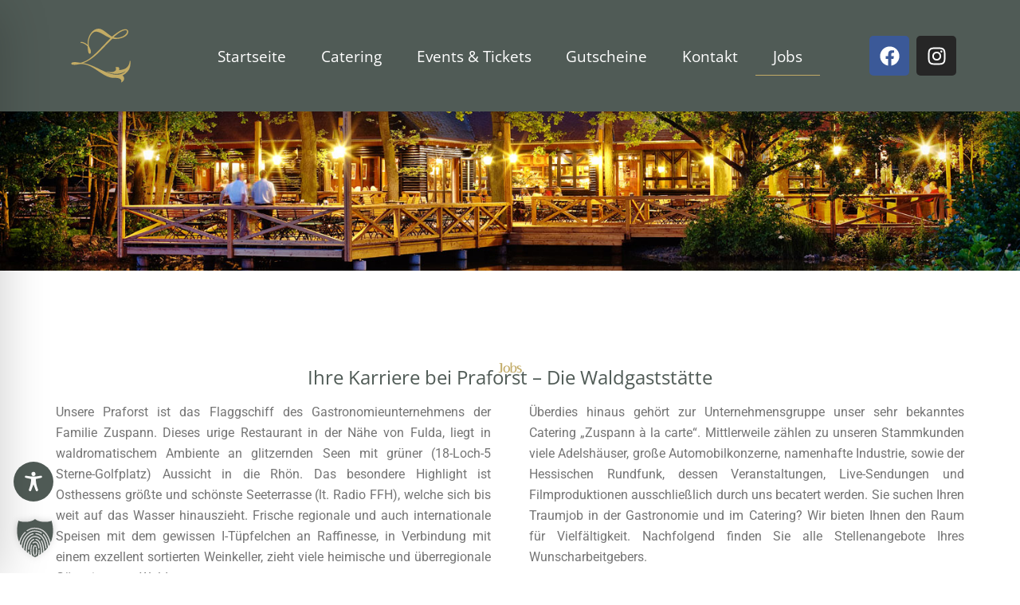

--- FILE ---
content_type: text/html; charset=utf-8
request_url: https://www.google.com/recaptcha/api2/anchor?ar=1&k=6Le3TU0pAAAAAEc4oRMi4x6GmCNUX1Ng4hGzhrbW&co=aHR0cHM6Ly93d3cuenVzcGFubi5kZTo0NDM.&hl=en&type=v3&v=PoyoqOPhxBO7pBk68S4YbpHZ&size=invisible&badge=inline&sa=Form&anchor-ms=20000&execute-ms=30000&cb=308zln1uw1vr
body_size: 48663
content:
<!DOCTYPE HTML><html dir="ltr" lang="en"><head><meta http-equiv="Content-Type" content="text/html; charset=UTF-8">
<meta http-equiv="X-UA-Compatible" content="IE=edge">
<title>reCAPTCHA</title>
<style type="text/css">
/* cyrillic-ext */
@font-face {
  font-family: 'Roboto';
  font-style: normal;
  font-weight: 400;
  font-stretch: 100%;
  src: url(//fonts.gstatic.com/s/roboto/v48/KFO7CnqEu92Fr1ME7kSn66aGLdTylUAMa3GUBHMdazTgWw.woff2) format('woff2');
  unicode-range: U+0460-052F, U+1C80-1C8A, U+20B4, U+2DE0-2DFF, U+A640-A69F, U+FE2E-FE2F;
}
/* cyrillic */
@font-face {
  font-family: 'Roboto';
  font-style: normal;
  font-weight: 400;
  font-stretch: 100%;
  src: url(//fonts.gstatic.com/s/roboto/v48/KFO7CnqEu92Fr1ME7kSn66aGLdTylUAMa3iUBHMdazTgWw.woff2) format('woff2');
  unicode-range: U+0301, U+0400-045F, U+0490-0491, U+04B0-04B1, U+2116;
}
/* greek-ext */
@font-face {
  font-family: 'Roboto';
  font-style: normal;
  font-weight: 400;
  font-stretch: 100%;
  src: url(//fonts.gstatic.com/s/roboto/v48/KFO7CnqEu92Fr1ME7kSn66aGLdTylUAMa3CUBHMdazTgWw.woff2) format('woff2');
  unicode-range: U+1F00-1FFF;
}
/* greek */
@font-face {
  font-family: 'Roboto';
  font-style: normal;
  font-weight: 400;
  font-stretch: 100%;
  src: url(//fonts.gstatic.com/s/roboto/v48/KFO7CnqEu92Fr1ME7kSn66aGLdTylUAMa3-UBHMdazTgWw.woff2) format('woff2');
  unicode-range: U+0370-0377, U+037A-037F, U+0384-038A, U+038C, U+038E-03A1, U+03A3-03FF;
}
/* math */
@font-face {
  font-family: 'Roboto';
  font-style: normal;
  font-weight: 400;
  font-stretch: 100%;
  src: url(//fonts.gstatic.com/s/roboto/v48/KFO7CnqEu92Fr1ME7kSn66aGLdTylUAMawCUBHMdazTgWw.woff2) format('woff2');
  unicode-range: U+0302-0303, U+0305, U+0307-0308, U+0310, U+0312, U+0315, U+031A, U+0326-0327, U+032C, U+032F-0330, U+0332-0333, U+0338, U+033A, U+0346, U+034D, U+0391-03A1, U+03A3-03A9, U+03B1-03C9, U+03D1, U+03D5-03D6, U+03F0-03F1, U+03F4-03F5, U+2016-2017, U+2034-2038, U+203C, U+2040, U+2043, U+2047, U+2050, U+2057, U+205F, U+2070-2071, U+2074-208E, U+2090-209C, U+20D0-20DC, U+20E1, U+20E5-20EF, U+2100-2112, U+2114-2115, U+2117-2121, U+2123-214F, U+2190, U+2192, U+2194-21AE, U+21B0-21E5, U+21F1-21F2, U+21F4-2211, U+2213-2214, U+2216-22FF, U+2308-230B, U+2310, U+2319, U+231C-2321, U+2336-237A, U+237C, U+2395, U+239B-23B7, U+23D0, U+23DC-23E1, U+2474-2475, U+25AF, U+25B3, U+25B7, U+25BD, U+25C1, U+25CA, U+25CC, U+25FB, U+266D-266F, U+27C0-27FF, U+2900-2AFF, U+2B0E-2B11, U+2B30-2B4C, U+2BFE, U+3030, U+FF5B, U+FF5D, U+1D400-1D7FF, U+1EE00-1EEFF;
}
/* symbols */
@font-face {
  font-family: 'Roboto';
  font-style: normal;
  font-weight: 400;
  font-stretch: 100%;
  src: url(//fonts.gstatic.com/s/roboto/v48/KFO7CnqEu92Fr1ME7kSn66aGLdTylUAMaxKUBHMdazTgWw.woff2) format('woff2');
  unicode-range: U+0001-000C, U+000E-001F, U+007F-009F, U+20DD-20E0, U+20E2-20E4, U+2150-218F, U+2190, U+2192, U+2194-2199, U+21AF, U+21E6-21F0, U+21F3, U+2218-2219, U+2299, U+22C4-22C6, U+2300-243F, U+2440-244A, U+2460-24FF, U+25A0-27BF, U+2800-28FF, U+2921-2922, U+2981, U+29BF, U+29EB, U+2B00-2BFF, U+4DC0-4DFF, U+FFF9-FFFB, U+10140-1018E, U+10190-1019C, U+101A0, U+101D0-101FD, U+102E0-102FB, U+10E60-10E7E, U+1D2C0-1D2D3, U+1D2E0-1D37F, U+1F000-1F0FF, U+1F100-1F1AD, U+1F1E6-1F1FF, U+1F30D-1F30F, U+1F315, U+1F31C, U+1F31E, U+1F320-1F32C, U+1F336, U+1F378, U+1F37D, U+1F382, U+1F393-1F39F, U+1F3A7-1F3A8, U+1F3AC-1F3AF, U+1F3C2, U+1F3C4-1F3C6, U+1F3CA-1F3CE, U+1F3D4-1F3E0, U+1F3ED, U+1F3F1-1F3F3, U+1F3F5-1F3F7, U+1F408, U+1F415, U+1F41F, U+1F426, U+1F43F, U+1F441-1F442, U+1F444, U+1F446-1F449, U+1F44C-1F44E, U+1F453, U+1F46A, U+1F47D, U+1F4A3, U+1F4B0, U+1F4B3, U+1F4B9, U+1F4BB, U+1F4BF, U+1F4C8-1F4CB, U+1F4D6, U+1F4DA, U+1F4DF, U+1F4E3-1F4E6, U+1F4EA-1F4ED, U+1F4F7, U+1F4F9-1F4FB, U+1F4FD-1F4FE, U+1F503, U+1F507-1F50B, U+1F50D, U+1F512-1F513, U+1F53E-1F54A, U+1F54F-1F5FA, U+1F610, U+1F650-1F67F, U+1F687, U+1F68D, U+1F691, U+1F694, U+1F698, U+1F6AD, U+1F6B2, U+1F6B9-1F6BA, U+1F6BC, U+1F6C6-1F6CF, U+1F6D3-1F6D7, U+1F6E0-1F6EA, U+1F6F0-1F6F3, U+1F6F7-1F6FC, U+1F700-1F7FF, U+1F800-1F80B, U+1F810-1F847, U+1F850-1F859, U+1F860-1F887, U+1F890-1F8AD, U+1F8B0-1F8BB, U+1F8C0-1F8C1, U+1F900-1F90B, U+1F93B, U+1F946, U+1F984, U+1F996, U+1F9E9, U+1FA00-1FA6F, U+1FA70-1FA7C, U+1FA80-1FA89, U+1FA8F-1FAC6, U+1FACE-1FADC, U+1FADF-1FAE9, U+1FAF0-1FAF8, U+1FB00-1FBFF;
}
/* vietnamese */
@font-face {
  font-family: 'Roboto';
  font-style: normal;
  font-weight: 400;
  font-stretch: 100%;
  src: url(//fonts.gstatic.com/s/roboto/v48/KFO7CnqEu92Fr1ME7kSn66aGLdTylUAMa3OUBHMdazTgWw.woff2) format('woff2');
  unicode-range: U+0102-0103, U+0110-0111, U+0128-0129, U+0168-0169, U+01A0-01A1, U+01AF-01B0, U+0300-0301, U+0303-0304, U+0308-0309, U+0323, U+0329, U+1EA0-1EF9, U+20AB;
}
/* latin-ext */
@font-face {
  font-family: 'Roboto';
  font-style: normal;
  font-weight: 400;
  font-stretch: 100%;
  src: url(//fonts.gstatic.com/s/roboto/v48/KFO7CnqEu92Fr1ME7kSn66aGLdTylUAMa3KUBHMdazTgWw.woff2) format('woff2');
  unicode-range: U+0100-02BA, U+02BD-02C5, U+02C7-02CC, U+02CE-02D7, U+02DD-02FF, U+0304, U+0308, U+0329, U+1D00-1DBF, U+1E00-1E9F, U+1EF2-1EFF, U+2020, U+20A0-20AB, U+20AD-20C0, U+2113, U+2C60-2C7F, U+A720-A7FF;
}
/* latin */
@font-face {
  font-family: 'Roboto';
  font-style: normal;
  font-weight: 400;
  font-stretch: 100%;
  src: url(//fonts.gstatic.com/s/roboto/v48/KFO7CnqEu92Fr1ME7kSn66aGLdTylUAMa3yUBHMdazQ.woff2) format('woff2');
  unicode-range: U+0000-00FF, U+0131, U+0152-0153, U+02BB-02BC, U+02C6, U+02DA, U+02DC, U+0304, U+0308, U+0329, U+2000-206F, U+20AC, U+2122, U+2191, U+2193, U+2212, U+2215, U+FEFF, U+FFFD;
}
/* cyrillic-ext */
@font-face {
  font-family: 'Roboto';
  font-style: normal;
  font-weight: 500;
  font-stretch: 100%;
  src: url(//fonts.gstatic.com/s/roboto/v48/KFO7CnqEu92Fr1ME7kSn66aGLdTylUAMa3GUBHMdazTgWw.woff2) format('woff2');
  unicode-range: U+0460-052F, U+1C80-1C8A, U+20B4, U+2DE0-2DFF, U+A640-A69F, U+FE2E-FE2F;
}
/* cyrillic */
@font-face {
  font-family: 'Roboto';
  font-style: normal;
  font-weight: 500;
  font-stretch: 100%;
  src: url(//fonts.gstatic.com/s/roboto/v48/KFO7CnqEu92Fr1ME7kSn66aGLdTylUAMa3iUBHMdazTgWw.woff2) format('woff2');
  unicode-range: U+0301, U+0400-045F, U+0490-0491, U+04B0-04B1, U+2116;
}
/* greek-ext */
@font-face {
  font-family: 'Roboto';
  font-style: normal;
  font-weight: 500;
  font-stretch: 100%;
  src: url(//fonts.gstatic.com/s/roboto/v48/KFO7CnqEu92Fr1ME7kSn66aGLdTylUAMa3CUBHMdazTgWw.woff2) format('woff2');
  unicode-range: U+1F00-1FFF;
}
/* greek */
@font-face {
  font-family: 'Roboto';
  font-style: normal;
  font-weight: 500;
  font-stretch: 100%;
  src: url(//fonts.gstatic.com/s/roboto/v48/KFO7CnqEu92Fr1ME7kSn66aGLdTylUAMa3-UBHMdazTgWw.woff2) format('woff2');
  unicode-range: U+0370-0377, U+037A-037F, U+0384-038A, U+038C, U+038E-03A1, U+03A3-03FF;
}
/* math */
@font-face {
  font-family: 'Roboto';
  font-style: normal;
  font-weight: 500;
  font-stretch: 100%;
  src: url(//fonts.gstatic.com/s/roboto/v48/KFO7CnqEu92Fr1ME7kSn66aGLdTylUAMawCUBHMdazTgWw.woff2) format('woff2');
  unicode-range: U+0302-0303, U+0305, U+0307-0308, U+0310, U+0312, U+0315, U+031A, U+0326-0327, U+032C, U+032F-0330, U+0332-0333, U+0338, U+033A, U+0346, U+034D, U+0391-03A1, U+03A3-03A9, U+03B1-03C9, U+03D1, U+03D5-03D6, U+03F0-03F1, U+03F4-03F5, U+2016-2017, U+2034-2038, U+203C, U+2040, U+2043, U+2047, U+2050, U+2057, U+205F, U+2070-2071, U+2074-208E, U+2090-209C, U+20D0-20DC, U+20E1, U+20E5-20EF, U+2100-2112, U+2114-2115, U+2117-2121, U+2123-214F, U+2190, U+2192, U+2194-21AE, U+21B0-21E5, U+21F1-21F2, U+21F4-2211, U+2213-2214, U+2216-22FF, U+2308-230B, U+2310, U+2319, U+231C-2321, U+2336-237A, U+237C, U+2395, U+239B-23B7, U+23D0, U+23DC-23E1, U+2474-2475, U+25AF, U+25B3, U+25B7, U+25BD, U+25C1, U+25CA, U+25CC, U+25FB, U+266D-266F, U+27C0-27FF, U+2900-2AFF, U+2B0E-2B11, U+2B30-2B4C, U+2BFE, U+3030, U+FF5B, U+FF5D, U+1D400-1D7FF, U+1EE00-1EEFF;
}
/* symbols */
@font-face {
  font-family: 'Roboto';
  font-style: normal;
  font-weight: 500;
  font-stretch: 100%;
  src: url(//fonts.gstatic.com/s/roboto/v48/KFO7CnqEu92Fr1ME7kSn66aGLdTylUAMaxKUBHMdazTgWw.woff2) format('woff2');
  unicode-range: U+0001-000C, U+000E-001F, U+007F-009F, U+20DD-20E0, U+20E2-20E4, U+2150-218F, U+2190, U+2192, U+2194-2199, U+21AF, U+21E6-21F0, U+21F3, U+2218-2219, U+2299, U+22C4-22C6, U+2300-243F, U+2440-244A, U+2460-24FF, U+25A0-27BF, U+2800-28FF, U+2921-2922, U+2981, U+29BF, U+29EB, U+2B00-2BFF, U+4DC0-4DFF, U+FFF9-FFFB, U+10140-1018E, U+10190-1019C, U+101A0, U+101D0-101FD, U+102E0-102FB, U+10E60-10E7E, U+1D2C0-1D2D3, U+1D2E0-1D37F, U+1F000-1F0FF, U+1F100-1F1AD, U+1F1E6-1F1FF, U+1F30D-1F30F, U+1F315, U+1F31C, U+1F31E, U+1F320-1F32C, U+1F336, U+1F378, U+1F37D, U+1F382, U+1F393-1F39F, U+1F3A7-1F3A8, U+1F3AC-1F3AF, U+1F3C2, U+1F3C4-1F3C6, U+1F3CA-1F3CE, U+1F3D4-1F3E0, U+1F3ED, U+1F3F1-1F3F3, U+1F3F5-1F3F7, U+1F408, U+1F415, U+1F41F, U+1F426, U+1F43F, U+1F441-1F442, U+1F444, U+1F446-1F449, U+1F44C-1F44E, U+1F453, U+1F46A, U+1F47D, U+1F4A3, U+1F4B0, U+1F4B3, U+1F4B9, U+1F4BB, U+1F4BF, U+1F4C8-1F4CB, U+1F4D6, U+1F4DA, U+1F4DF, U+1F4E3-1F4E6, U+1F4EA-1F4ED, U+1F4F7, U+1F4F9-1F4FB, U+1F4FD-1F4FE, U+1F503, U+1F507-1F50B, U+1F50D, U+1F512-1F513, U+1F53E-1F54A, U+1F54F-1F5FA, U+1F610, U+1F650-1F67F, U+1F687, U+1F68D, U+1F691, U+1F694, U+1F698, U+1F6AD, U+1F6B2, U+1F6B9-1F6BA, U+1F6BC, U+1F6C6-1F6CF, U+1F6D3-1F6D7, U+1F6E0-1F6EA, U+1F6F0-1F6F3, U+1F6F7-1F6FC, U+1F700-1F7FF, U+1F800-1F80B, U+1F810-1F847, U+1F850-1F859, U+1F860-1F887, U+1F890-1F8AD, U+1F8B0-1F8BB, U+1F8C0-1F8C1, U+1F900-1F90B, U+1F93B, U+1F946, U+1F984, U+1F996, U+1F9E9, U+1FA00-1FA6F, U+1FA70-1FA7C, U+1FA80-1FA89, U+1FA8F-1FAC6, U+1FACE-1FADC, U+1FADF-1FAE9, U+1FAF0-1FAF8, U+1FB00-1FBFF;
}
/* vietnamese */
@font-face {
  font-family: 'Roboto';
  font-style: normal;
  font-weight: 500;
  font-stretch: 100%;
  src: url(//fonts.gstatic.com/s/roboto/v48/KFO7CnqEu92Fr1ME7kSn66aGLdTylUAMa3OUBHMdazTgWw.woff2) format('woff2');
  unicode-range: U+0102-0103, U+0110-0111, U+0128-0129, U+0168-0169, U+01A0-01A1, U+01AF-01B0, U+0300-0301, U+0303-0304, U+0308-0309, U+0323, U+0329, U+1EA0-1EF9, U+20AB;
}
/* latin-ext */
@font-face {
  font-family: 'Roboto';
  font-style: normal;
  font-weight: 500;
  font-stretch: 100%;
  src: url(//fonts.gstatic.com/s/roboto/v48/KFO7CnqEu92Fr1ME7kSn66aGLdTylUAMa3KUBHMdazTgWw.woff2) format('woff2');
  unicode-range: U+0100-02BA, U+02BD-02C5, U+02C7-02CC, U+02CE-02D7, U+02DD-02FF, U+0304, U+0308, U+0329, U+1D00-1DBF, U+1E00-1E9F, U+1EF2-1EFF, U+2020, U+20A0-20AB, U+20AD-20C0, U+2113, U+2C60-2C7F, U+A720-A7FF;
}
/* latin */
@font-face {
  font-family: 'Roboto';
  font-style: normal;
  font-weight: 500;
  font-stretch: 100%;
  src: url(//fonts.gstatic.com/s/roboto/v48/KFO7CnqEu92Fr1ME7kSn66aGLdTylUAMa3yUBHMdazQ.woff2) format('woff2');
  unicode-range: U+0000-00FF, U+0131, U+0152-0153, U+02BB-02BC, U+02C6, U+02DA, U+02DC, U+0304, U+0308, U+0329, U+2000-206F, U+20AC, U+2122, U+2191, U+2193, U+2212, U+2215, U+FEFF, U+FFFD;
}
/* cyrillic-ext */
@font-face {
  font-family: 'Roboto';
  font-style: normal;
  font-weight: 900;
  font-stretch: 100%;
  src: url(//fonts.gstatic.com/s/roboto/v48/KFO7CnqEu92Fr1ME7kSn66aGLdTylUAMa3GUBHMdazTgWw.woff2) format('woff2');
  unicode-range: U+0460-052F, U+1C80-1C8A, U+20B4, U+2DE0-2DFF, U+A640-A69F, U+FE2E-FE2F;
}
/* cyrillic */
@font-face {
  font-family: 'Roboto';
  font-style: normal;
  font-weight: 900;
  font-stretch: 100%;
  src: url(//fonts.gstatic.com/s/roboto/v48/KFO7CnqEu92Fr1ME7kSn66aGLdTylUAMa3iUBHMdazTgWw.woff2) format('woff2');
  unicode-range: U+0301, U+0400-045F, U+0490-0491, U+04B0-04B1, U+2116;
}
/* greek-ext */
@font-face {
  font-family: 'Roboto';
  font-style: normal;
  font-weight: 900;
  font-stretch: 100%;
  src: url(//fonts.gstatic.com/s/roboto/v48/KFO7CnqEu92Fr1ME7kSn66aGLdTylUAMa3CUBHMdazTgWw.woff2) format('woff2');
  unicode-range: U+1F00-1FFF;
}
/* greek */
@font-face {
  font-family: 'Roboto';
  font-style: normal;
  font-weight: 900;
  font-stretch: 100%;
  src: url(//fonts.gstatic.com/s/roboto/v48/KFO7CnqEu92Fr1ME7kSn66aGLdTylUAMa3-UBHMdazTgWw.woff2) format('woff2');
  unicode-range: U+0370-0377, U+037A-037F, U+0384-038A, U+038C, U+038E-03A1, U+03A3-03FF;
}
/* math */
@font-face {
  font-family: 'Roboto';
  font-style: normal;
  font-weight: 900;
  font-stretch: 100%;
  src: url(//fonts.gstatic.com/s/roboto/v48/KFO7CnqEu92Fr1ME7kSn66aGLdTylUAMawCUBHMdazTgWw.woff2) format('woff2');
  unicode-range: U+0302-0303, U+0305, U+0307-0308, U+0310, U+0312, U+0315, U+031A, U+0326-0327, U+032C, U+032F-0330, U+0332-0333, U+0338, U+033A, U+0346, U+034D, U+0391-03A1, U+03A3-03A9, U+03B1-03C9, U+03D1, U+03D5-03D6, U+03F0-03F1, U+03F4-03F5, U+2016-2017, U+2034-2038, U+203C, U+2040, U+2043, U+2047, U+2050, U+2057, U+205F, U+2070-2071, U+2074-208E, U+2090-209C, U+20D0-20DC, U+20E1, U+20E5-20EF, U+2100-2112, U+2114-2115, U+2117-2121, U+2123-214F, U+2190, U+2192, U+2194-21AE, U+21B0-21E5, U+21F1-21F2, U+21F4-2211, U+2213-2214, U+2216-22FF, U+2308-230B, U+2310, U+2319, U+231C-2321, U+2336-237A, U+237C, U+2395, U+239B-23B7, U+23D0, U+23DC-23E1, U+2474-2475, U+25AF, U+25B3, U+25B7, U+25BD, U+25C1, U+25CA, U+25CC, U+25FB, U+266D-266F, U+27C0-27FF, U+2900-2AFF, U+2B0E-2B11, U+2B30-2B4C, U+2BFE, U+3030, U+FF5B, U+FF5D, U+1D400-1D7FF, U+1EE00-1EEFF;
}
/* symbols */
@font-face {
  font-family: 'Roboto';
  font-style: normal;
  font-weight: 900;
  font-stretch: 100%;
  src: url(//fonts.gstatic.com/s/roboto/v48/KFO7CnqEu92Fr1ME7kSn66aGLdTylUAMaxKUBHMdazTgWw.woff2) format('woff2');
  unicode-range: U+0001-000C, U+000E-001F, U+007F-009F, U+20DD-20E0, U+20E2-20E4, U+2150-218F, U+2190, U+2192, U+2194-2199, U+21AF, U+21E6-21F0, U+21F3, U+2218-2219, U+2299, U+22C4-22C6, U+2300-243F, U+2440-244A, U+2460-24FF, U+25A0-27BF, U+2800-28FF, U+2921-2922, U+2981, U+29BF, U+29EB, U+2B00-2BFF, U+4DC0-4DFF, U+FFF9-FFFB, U+10140-1018E, U+10190-1019C, U+101A0, U+101D0-101FD, U+102E0-102FB, U+10E60-10E7E, U+1D2C0-1D2D3, U+1D2E0-1D37F, U+1F000-1F0FF, U+1F100-1F1AD, U+1F1E6-1F1FF, U+1F30D-1F30F, U+1F315, U+1F31C, U+1F31E, U+1F320-1F32C, U+1F336, U+1F378, U+1F37D, U+1F382, U+1F393-1F39F, U+1F3A7-1F3A8, U+1F3AC-1F3AF, U+1F3C2, U+1F3C4-1F3C6, U+1F3CA-1F3CE, U+1F3D4-1F3E0, U+1F3ED, U+1F3F1-1F3F3, U+1F3F5-1F3F7, U+1F408, U+1F415, U+1F41F, U+1F426, U+1F43F, U+1F441-1F442, U+1F444, U+1F446-1F449, U+1F44C-1F44E, U+1F453, U+1F46A, U+1F47D, U+1F4A3, U+1F4B0, U+1F4B3, U+1F4B9, U+1F4BB, U+1F4BF, U+1F4C8-1F4CB, U+1F4D6, U+1F4DA, U+1F4DF, U+1F4E3-1F4E6, U+1F4EA-1F4ED, U+1F4F7, U+1F4F9-1F4FB, U+1F4FD-1F4FE, U+1F503, U+1F507-1F50B, U+1F50D, U+1F512-1F513, U+1F53E-1F54A, U+1F54F-1F5FA, U+1F610, U+1F650-1F67F, U+1F687, U+1F68D, U+1F691, U+1F694, U+1F698, U+1F6AD, U+1F6B2, U+1F6B9-1F6BA, U+1F6BC, U+1F6C6-1F6CF, U+1F6D3-1F6D7, U+1F6E0-1F6EA, U+1F6F0-1F6F3, U+1F6F7-1F6FC, U+1F700-1F7FF, U+1F800-1F80B, U+1F810-1F847, U+1F850-1F859, U+1F860-1F887, U+1F890-1F8AD, U+1F8B0-1F8BB, U+1F8C0-1F8C1, U+1F900-1F90B, U+1F93B, U+1F946, U+1F984, U+1F996, U+1F9E9, U+1FA00-1FA6F, U+1FA70-1FA7C, U+1FA80-1FA89, U+1FA8F-1FAC6, U+1FACE-1FADC, U+1FADF-1FAE9, U+1FAF0-1FAF8, U+1FB00-1FBFF;
}
/* vietnamese */
@font-face {
  font-family: 'Roboto';
  font-style: normal;
  font-weight: 900;
  font-stretch: 100%;
  src: url(//fonts.gstatic.com/s/roboto/v48/KFO7CnqEu92Fr1ME7kSn66aGLdTylUAMa3OUBHMdazTgWw.woff2) format('woff2');
  unicode-range: U+0102-0103, U+0110-0111, U+0128-0129, U+0168-0169, U+01A0-01A1, U+01AF-01B0, U+0300-0301, U+0303-0304, U+0308-0309, U+0323, U+0329, U+1EA0-1EF9, U+20AB;
}
/* latin-ext */
@font-face {
  font-family: 'Roboto';
  font-style: normal;
  font-weight: 900;
  font-stretch: 100%;
  src: url(//fonts.gstatic.com/s/roboto/v48/KFO7CnqEu92Fr1ME7kSn66aGLdTylUAMa3KUBHMdazTgWw.woff2) format('woff2');
  unicode-range: U+0100-02BA, U+02BD-02C5, U+02C7-02CC, U+02CE-02D7, U+02DD-02FF, U+0304, U+0308, U+0329, U+1D00-1DBF, U+1E00-1E9F, U+1EF2-1EFF, U+2020, U+20A0-20AB, U+20AD-20C0, U+2113, U+2C60-2C7F, U+A720-A7FF;
}
/* latin */
@font-face {
  font-family: 'Roboto';
  font-style: normal;
  font-weight: 900;
  font-stretch: 100%;
  src: url(//fonts.gstatic.com/s/roboto/v48/KFO7CnqEu92Fr1ME7kSn66aGLdTylUAMa3yUBHMdazQ.woff2) format('woff2');
  unicode-range: U+0000-00FF, U+0131, U+0152-0153, U+02BB-02BC, U+02C6, U+02DA, U+02DC, U+0304, U+0308, U+0329, U+2000-206F, U+20AC, U+2122, U+2191, U+2193, U+2212, U+2215, U+FEFF, U+FFFD;
}

</style>
<link rel="stylesheet" type="text/css" href="https://www.gstatic.com/recaptcha/releases/PoyoqOPhxBO7pBk68S4YbpHZ/styles__ltr.css">
<script nonce="IdKLae7B7e2a8Xo6AA2zdQ" type="text/javascript">window['__recaptcha_api'] = 'https://www.google.com/recaptcha/api2/';</script>
<script type="text/javascript" src="https://www.gstatic.com/recaptcha/releases/PoyoqOPhxBO7pBk68S4YbpHZ/recaptcha__en.js" nonce="IdKLae7B7e2a8Xo6AA2zdQ">
      
    </script></head>
<body><div id="rc-anchor-alert" class="rc-anchor-alert"></div>
<input type="hidden" id="recaptcha-token" value="[base64]">
<script type="text/javascript" nonce="IdKLae7B7e2a8Xo6AA2zdQ">
      recaptcha.anchor.Main.init("[\x22ainput\x22,[\x22bgdata\x22,\x22\x22,\[base64]/[base64]/[base64]/[base64]/cjw8ejpyPj4+eil9Y2F0Y2gobCl7dGhyb3cgbDt9fSxIPWZ1bmN0aW9uKHcsdCx6KXtpZih3PT0xOTR8fHc9PTIwOCl0LnZbd10/dC52W3ddLmNvbmNhdCh6KTp0LnZbd109b2Yoeix0KTtlbHNle2lmKHQuYkImJnchPTMxNylyZXR1cm47dz09NjZ8fHc9PTEyMnx8dz09NDcwfHx3PT00NHx8dz09NDE2fHx3PT0zOTd8fHc9PTQyMXx8dz09Njh8fHc9PTcwfHx3PT0xODQ/[base64]/[base64]/[base64]/bmV3IGRbVl0oSlswXSk6cD09Mj9uZXcgZFtWXShKWzBdLEpbMV0pOnA9PTM/bmV3IGRbVl0oSlswXSxKWzFdLEpbMl0pOnA9PTQ/[base64]/[base64]/[base64]/[base64]\x22,\[base64]\\u003d\\u003d\x22,\x22Z27CqVx0OsKJwrvCtD8ow7XCjDHCi8OnaMKtLHAuY8KWwroZw4YFZMO9TcO2Mw/Dm8KHREgTwoDCl19CLMOWw4fChcONw4DDpMKQw6pbw5Q4wqBfw4NAw5LCuml+wrJ7PyzCr8OQScOcwolLw57DjCZ2w4hRw7nDvFXDsyTCi8K6wpVELsOoKMKPEC/CkMKKW8KBw4V1w4jCjxFywrg6EnnDnh9Qw5wEHDJdSXnCs8Kvwq7Dh8OnYCJ8wozCtkMCcMOtECxKw59+wq7Cq17CtUnDhVzCssO7wq8Uw7lqwq/CkMOrY8OsZDTCm8KmwrYPw7pYw6dbw4JPw5Qkwrtuw4QtEVxHw6kqP3UaYhvCsWoGw7HDicK3w4fCnMKARMOVCMOuw6N3wrx9e1LCsyYbDGQfwobDnwsDw6zDq8Kjw7w+UzFFwp7Cu8K9Un/[base64]/[base64]/[base64]/ZTTCmsK+GMOvw5oCUERrHybCtMKKw6TClcKNwrfDtDVMHmZNayDCpcK5c8O3bMKkw7bDvcOJwqhSRcOkR8Kzw6bDp8OzwqnCsSoJD8KYEiwbO8Kuw6YuU8KrYMK3w7fCi8KSYhFSHknDjsOhR8KoUkECV3fDlMOcPE1xGkE4wo1cw71eDcKUwqlfw43DkwxOUU/Cp8KOw4onwp4qADhEw5HDiMKuUsKLYg3CjsOtw4jCq8KHw43DvcKYw7jCjiHDmcKwwrUAwp/CosOsLyTDtBNlQsKUwqLDrcO5wq8qw7tITcOVw7RtK8O2WMOewo7Dkw0jwrXDqcO4cMK6wqtlN20LwrNXwqzCt8OdwpnCkD7Cj8OQdjLDucOqwqHDnGQww4oXwrs1esK9w6UgwoLDujw5SQxAwo/CgkDCpGcZwrcwworDhMKxMsKNwoMjw6NyWMOPw7tpwpUnw4bDu1DCn8Kuw4NhDgJrw4E0GR/Clj3Dkn9JdTBFw5gQQFB2w5AxMMOnLcKWwovDhDTDq8KawrTCgMK2wqBwLQ/[base64]/DsVzDsUJHN8O6w7vCgsOnPW3Ds8K3bhHDg8OnYyjCgsOHb2rCs04cCcKZRcOtwo7CisKvwrrCunvDiMKvwrt9Y8O9wrFMwrHCvGvCkQTDp8KpNyPCkibCpsORAELDisO+w5/[base64]/DvyzCnsOswqMHAS3DjGLDnsKTSsO8w5MIw5EEw5vCmsOlwo8wAzvDlUxhKwlfwrrDl8OpVcOPwqrCqX1cwrctQGXDuMOlA8K5D8KFOcK9w4HDgTJ3w6TChcKcwohhwrTCpn/DkMK6TcOCw4Z2w6vDiRDCvhldSx7DgcKSw6JDE1nClj/[base64]/wpXCsMOuUEtCw7DCmsKzPU/DmMKJw6nCi2nDisKIwrw4HMK8w7BtQQjDn8KRwqHDtDHDiy3DiMOQD3rCgsO9WnvDoMKew7ICwp/CnAVcwqbCqXLDlR3DusOow5jDp28gw6XDgsOawovDjWvCoMKNw5/DgsKTVcONJys3QsOZYGofLXoPw4Vjw57DnA3ChXDDtsOxEBjDiRrClMKAKsKOwpDCpMOZwrIIwq3DiFzCt24feXxbw53DpAPDl8Ojw4vDrcKTZsO3wqQjZTYRwr4GG1UEDBN/JMOYBz3Du8K/aC8ewqwsw5DDpcK9ccK4YBbCtihTw4cWK2zCknIZRMO2wqzDgE/[base64]/[base64]/[base64]/DnsOWVTUqw59bwqjCqynDnBfClxLCtsOVwozCmMK/PsOCw7VbCcO1w68swrlwRsOgEDXCtwMQwobDqsKOw7DCrHzCrX3DjUt5HMK1f8KsVlDDhMOlwpd7wrw9Vy/CmCfCvcKxwpXCg8KFwqbDgMKxwpvCqU/DojouKgXCvgEtw6fDrsOoKEUWFEhbwpjCscOhw7cvWsOqYcOXFUg2wqTDgcOwwoDCtcKPQBrChsKFwoZbw5rCqz8eLcKcw6pGBALDr8OKNsOnMHXCp2c/[base64]/[base64]/CnsOFaGbCuMKMesKiRMOuwpxAw54LwrxnwpnDjTLDnsOpWMKyw7/DnDLDn0AUVhPCn3M7W17DpjDCv0jDkg/CgcKGw5NVwoXCrcOwwqZxw5V6X2QNwqUqC8KqT8OoN8KgwqIDw7IYw7TCvDnDkcKCeMKOw7DCg8Odw4F4amnCtxnCj8OIwqfCuwUxazt5wqdoCcKqw7tnD8OTwqdTwo56UcOBERhDwo/Dv8KBL8Okw55wZBzDmDHCiRjCs3socyrChlrDr8OhaX8mw4F5wpTCgGVwYyINYsKQB2PCtMOrfMO4wqNCa8OIw54Bw4zDnMORw6Epw541w7UFO8KwwrY1MGrDrT90wqQXw53CqMOaMzYPcsOITD7Dl13Djg8/PWg7wpZjw5/CjzDDrDTDn0FzwpHCrmzDnXBYw4sKwpnCpwjDksKmw7cYCUodOsKcw4zCh8Otw6vDi8OAwpXCk0keX8OGw4p/w6nDr8KYJVd8w77DuXBnOMKUw4bCmcKbFMORwrBuMMOXEMO0N2F9w6I+LsOKw4nDiRfCrMOkeBosfx8iw7/ChTJuwo7DtgB6dsKWwoEjQMOnw67DqHHCiMO6w6/DsQh8MybDs8KkMl/DjUheJyDDisOEwqbDqcOQwoDCgBjCt8KBLzfChsK0wpY8w6fDmj5qw5kiW8KhWMKTwo/DoMKEWm1jw5PDs1UXfBJcZsK6w65JcsKfwoPCjVPDpzNIbMOOORfCosKowp/DqcK3wrzDpERCYCMPXDlbAsK4w7p7YWXDnsK8OsKfJRDCixfCsxjClcOlw7zCigLDr8K/wp/CmMOkVMOrAMO2cmHCsnsxR8Kiw43DlMKOwrvDhsKPw6Msw75Bw47DtsOiY8KMwo7DgFXDoMOcJA7Ds8O0w6EtZzrDv8KBLMOEXMKRw6HCmsO5RU/CoUrCvsKaw5c4w4lmw5Z5ZmgmIhIowpvCijzDryB/UhZ4w4QxVVQmW8OFH3txw4YBCgYswq03acK5SsKeOhnDh2PChcOWw4bCqhrCncK2ZUkeHWTCtMK6w7PDqcKuXMOHO8KPw4PCqFjDgcKRDFfCrsKpAMOqwr3DucOSQV/ChSjDvknDocOfXcOsVcOQRsK0woYqD8OiwqbCg8O2BxDCkS4qw7PCkVInw5JZw5HDk8OEw6wxCsORwp/[base64]/[base64]/c8KFwqQww5BUwqQBw4hyw5/DohTCmW3DtEzDkD7CmkhvZMO/VMKvdHzCswHDlBh/A8K+wo3Cj8O8w7cUccK7BsOpwr3CkMKWDE/[base64]/CqsOQw5fCiMOqBGZqwr3ClsOzwr3Dsg9ow5PDgcOBw4/DkjAAw7s+G8KpVTTCqcK6w5sRSsOkJATCuH9jBxxdesKsw7QGMQHDr0nChSpEYVNcZx/DqsOJwoTCm1/CiQssRkVRwqksClAtwrXCl8KPwr8bw75VwqjDvsKcwoE6w4USwozDpjnCm2fCiMKpwrnDhADDjXzDtMO5w4Bwwo1iw4JfHMOSw47DtTcWBsKcw6gyLsO5BsODMcKvYg5ZCcKFMsOzaFV/aHR0w4xyw6fDtXcmNsKABF5WwoBdZQfDvi/CtcOtwqYAw6PCqsOowrDCoCHCvUpmwod2XMKuw7FXw7jCh8OKMcOTwqbDoQZcwqwNKMKswrIoXCBOwrDDnsKeX8OYw6QCHTrCmcO/NcK+w7zCgcONw41TMMKVwoXCsMKqVMKqfA/[base64]/w5NEwp8DKmXDtRzCj8KtPsOOw55NcMKywo7CpsOgwpwTw780djYxwpjDmMOiWw1fEFDCt8K9wrVmw7o6eWo0wqjCh8OBwrnDp0zDlMOLwpYZN8O4ZFVgaQF+w4/CrF3Ch8OuHsOMwrQIw7lUw7RIcX/CuhpsAElNIk7CnDbCocOewosNwr/[base64]/Cs8KCEAvDisOBw5jCpRUGXcOLwrZna0kVcsODwrjDjDXDpTNKwpIRbMOfVRp7w7jDt8OBGWgcfijDtMOQNVLCi33CoMK9QMOid101woFSU8KiwqrCsD9mfMOJOcK1bkXCncO7w5BRw7XDgl/DisKcwqpdWgsFwonDjsKPwr1Jw785IMONTxNHwrjDrcKoCl/DiCTChyp6c8Odwod/EsOkA2d3w4nCnBNoVcOpCcOIwqTDusO5EsKtw7DDoUvCrMOOJW8baRkwCWbDjWHCtMKMOMKlWcO8TjrCrGoSTlcgR8O5wqktw6rDvlU/Ang6HsO7wpgeSVlCEjdqw7wLwoByNCdRIsKCwphjwok2UidpCldWPxrCtcO1Nn8VwrrCrcKNLsOEKlfDm1fCh0RBTwbDpsOaVMKje8O2wpjDuWvDoi16w73DlyXCpMK/wqwfWMObw7Jvwp81w6LDpcOHw6LDpcK5FcOXPQUjEcKsMVoAecKgw7nDlC/CtsOwwrHCjcOkVjvCqiMldMOmFwHCv8OjesOtZmTDvsOKA8OAG8KuwqzDrBktw78owofDssOHwoh/RB/DhsOtw5goDghaw7JHM8OeFyTDsMK6TH1Hw63CulI0FsOLeC3DscOdw4zCiy/[base64]/bMKXwrVdwrdBScOiw58FwrxSwpYbHsKGw63ClsO8X3Mpw7wXwr7DrsOCPcKRw5HCtsKXwpVgwofDhMKkw4bDqcO0UiolwqxXw4Q+HzZsw4pZYMO5JMOQwphewqlGwq/[base64]/Cg8KndsO+FybDnWQEJHp7wr5qw4jDrMK4w4NTeMORwpBbw7fCghJxworDkhLDlcOrHR1pwq9WD2B5wq/CqH3DlcOdL8K7T3AwUMO+w6DClTrCrsOZeMKpwojDp3fDjgt/CcKWHTPCj8Kmwp04wpTDjlfDj2lWw7FTWgrDpMOAG8OXw6jCmSByZwNAacKCfsKMABnCncO7PcK6wpdyd8KIw40MO8Kow5gEZ0jDuMObw6jCrcO8w4o/Uhpowr7DhlEWSH3CvAAIwr5dwoXDiHFXwpYoIQdbw4QYwpPCn8KUwoLDn2pCw407G8Kow5o5PsKGw6HCvcKKScKuw7oJeHwOw5bDlMOCWTLDj8KLw65Mw6XDtnwMwp9hMsKGwobDo8O4IcKAAWzDglRGQEvCg8KmDW/DqkvDusKvwrrDqcO3w7ogSzvCrErCsEUpwoxlTcKkLsK5WFjDj8KUw58dwpI9KVDCi1XDvsKSMw95GTQnNwzCrMKPwpIEw4/Ck8Kdwo4AGicJbhpLe8KkMMKfw7NnScOXw78Ow7MWw6/Dn13DqxLCusKqQCcMw4jCriV0w6XDhMKRw7wKw7RTOMKtwqIlJsKdw74Gw7rDjcOCAsK+wpXDh8OEasKFEcKBd8OwagzCtC3ChTJTw5HCqRNLDnrCk8O+JsOqwo9PwrEcMsODwpzDssKkRV7CoTVRwqnDshHDunwpwox4w7/Cl0x/c1kgw73DlBh/wr7DusO5w5oMw6NGw5bCjcOoMzFkPFPDpkxSX8OAJcO9dQnCmcO/[base64]/bMOHXHw6wpJCPhorTsOCYhIkfMOUPMOMw5fDisKvdn7CiMOhYT1FdnQIwq/[base64]/DrBs+wpc8wrhWGiRqUQ7DiWnCmcOKA8KdRB3CvMKwwo9HXDxKw5PCtMKOYw7DpzVbw5TDuMK2wpTCoMKxasOJV0t/YSJcwpdGwp5Fw5czwqLCt33Dm3XDvRd9w63Dpn0Dw7hdQ1wEw7/CvnTDlMKbDD1tAxXCk2XDs8O3L1jCosOXw6JkFQEfw6sXesK4MsKQw5Blw4YiF8Oxd8K/w4pGwrvCnhTCjMO/wq93VsO1w7cNeG/Coy9YBsO2fsOiJMOmQ8KZVWPDjCbDsVbClT/DpCHCg8Ogw6pIw6NPwoDCh8Oaw6/Cmkg5w5EyW8OKwpnDkMK7w5TCoDwQNcKlVMK6wrwHBV7CnMOjwrYqSMKLfMOuaW7DtMO6w4ReOnZXeQ/Cjg/DtsKKA0HCp2Z7wpHCkyjCjUzDusK/FRTDlm/Co8OeahUdwqZ4w5E2TsOwSAl5w5rCv3bCvsKFbVLCnXTCszdDwpfDuUvCh8OOw5/[base64]/Dt8OHdsK2w6cvw5zDuW/DuzHDu3HChHJFcMO2FQ7DrQ4yw4/Drnphwrtuw6ttN0HDksOeNMKxa8KRSMO7asKyVsO/[base64]/Dg8KVwrfDi8KJwoR1JRDCisKqEnY3wrPDj8K9BjQ1DsOIwovCo0rDjcOLaVwHwq7Ct8K8OMOkVVXCgsOGwr7DlMKUw4PDnk1Mw5FDWBtzw4QRXFAXQ37DhcOtOmPCqBfCvEjDjMOnAUjClcO+A2vDh3nCkWIFf8OzwoDDqF7DlV1iL1zCsE/Dq8KuwpYVI04jQsOBB8KJwqXDvMOvCQnDoArDm8KxLMOewp/Cj8KSbmnDv0bDrTkowprCl8O6OMOKXTM7IGjChsO9CcO6dMOEL1XCjcOODcOpRDfDhwTDqcOkBsKbwqt0wq7ClsOTw6/DpC8UO3zDjmg2wpPCkcKud8KbwrPDiQ/CncKiwr/Di8K6NxrCp8OwDn9nw5kbDljCh8Opw7zCtsOmK1ciw7shwofCnn1qw49tVkzCkX9sw4XDkAzCgT3DrcO1cGDCosKCwr7DusKhwrEYeyBUw58NM8KtdMOKVh3Dp8KDwqXDtcOvFMOpw6N5BMOFwprDucKnw7dgDcKQdMKxaDbCqsOhwoQmwrJ9wovDt1/CkcOyw5vCoBPDncO3woLDu8ODO8O8T2dHw7/CmiMsW8KmwqrDpMKHw4HCl8KBacKPw57DpcKyFMK5wpvDrsK+wqTDpnESWxMIw53CmjvCqXwyw4o7MXJ7wqUcdsOxwpkDwqnDsMK3C8KlK3hhQ1PDtMONCSNlUsK2woQIJMOcw6HDiHcnUcKpOsOfw57Dsh/DvsOJw41hQ8Onw7jDowEswozDq8K1wrUnHzxFdcObQ1TCk1d/[base64]/CukPCqsKOw6FIXnYrGMK7wofDuH7Di8KxHy/[base64]/w6UMw71EGsKPwpMsYsKNw53Cv3dXHjHDqz9JWnd4w5fCon/[base64]/DqcK3w5V2wojDgMO8w4F/wpkcw7kJwpbDhEFiwp8Sw4zDgsK6wrfCg23CjGvCoC7DnTPDlMOowq/DlsObwphufigYRxd3V3TCnVvDjsO1w6/DrsK8asKFw4hBARPCq00taSTDs1FTaMOOM8KvASHCk3jDlxHCoHTDnx3CgsKMAWR9wq7DtcO1PTzCs8KjN8KOwrF3wqDCiMOHwo/CrsKNw6fDhcOJPsKsekPDhsKHcX4rw53DoRDDlcK7TMKJw7dTwrTCm8KVw50Iwq/DlWU1MMKaw68dEgI3VzVMaHA3B8OZwpp1KFvDpxzDqFUhGWTCgsOvw4dPU1NtwpJZckN9N1F9w6dzw4UkwpIIwpXDoR/[base64]/[base64]/DqsKKasKvw583bcKJVAQIwoFDwpYbWMKhHMOveMKdSTNnwq3ChMKwJ2ACP1tEIj1UezfCl2YSC8KAS8OlwonCrsKBchl9fMO8GDg4L8KVw7zDo3lLwoxPVj/ClHJaUlfDhMOSw4jDgsKkWQvCglcCPR7Cp3PDgcKCHG3CjU0nwoHCssKiw4DDig/DrkUAw4fCtMK9wocIw6PCpsOfWcOCSsKnw6fCl8OZOxkdLhPCq8O+JMOfwooiBsKEGBDDiMOBVsO/Jx7DqgrCmMKHw4PDhV7CssO+UsOPwqDCh2EOGQrCnxYEwqnDt8KZOMOIU8KvOsKww7nDt0LCicODworCnMKyMU9vw47CmsOvwqDCrxQjbMK+wrLCnT1Rw7/Dv8Ksw53CusO1wqTDisKeFMOnw4/DkVfDrmLCgRIBw6YOw5XCi3hywrzDtsKPwrDDsBVFQD0lJcKoFsKcacKRQcKueFdLwqw0wo0kwoJidQvDkhwgYsOVI8KZw48Yw7LDscKyQH/[base64]/V8Kxw4lKZnMwQTFxMQHDnsKkwoBCE8Kpw5puYsKgVxfCiCDDhsOzw6XDvlsFw4TDowxZAcOJw5bDlgESFcOeY3TDi8KTw7/Dh8K/KsKTVcO3woTCmzjDmiRENmrDqcKiI8O3wrnCgGLDgcK/w7pkw5LCu1DCiBHCp8K1X8Oiw4kQVMOdw5fDgMO9w4hEwozDu1TDqRgrTWAoM3RAU8KQJyDDkSjDisKTwr/Do8Oewrgmw4TCtlE3wp5zw6XDssKkQU4aJ8KifcO+GMOQwr3DpMObw6TClSLDpQ16A8O9DsK4CMK/[base64]/CpALDrcOZXMKRw4jCuMOtOzJCw5XCpcKWZGfCn2RUw4/CpFAowpVVCXjDhAUgw5k2ET/DljzDik7Cr3FDPVUSN8Orw7V+BcOPOTzDosKPwrHDsMOzZsOURsKFwp/DoRLDhcOOTUkCw63DnwTDgsKbPsO7NsOrw7LDiMKpG8KOw6fCt8OvTcO/w6DCrcK+w47CocOvfyZTw5rDqC/Dl8KZw5xwRcKtw71WUcOWI8OMBDDClsOKBsOUXsO/woscYcKGwpzDg0hzwogxLmojLcOwbR7CmnEyHsO7YsOuw5LDowrCvFDCozkfw4bCh2AzwqnCuB11OUbDm8OQw6QEw7BrPSLCkG1cwpPClXg/NFPDmMOBwqDCgj9JOMOew5oDw7/CtsKbwoHDn8ORMcKywrA1JMOuD8Ocb8ONY38bwrTCvcKFFsK/dTtkE8K0OBbDlMOHw7UOXiXDq3HCjDrClsOJw4zCsy3CpCvCscOmwpklw6hbwr0XworClsKbwq/Cg2FTw5pNQFDCmsKgwpxbBiM5dzhsYF/DksKyfxYYGzRGSMOfEMOyUMOoLALDscOQDxXDmcORGcK2w6jDgTJ1JTwawqcHRsOPwrPChm46D8KlRhfDgsOLwoABw7A5GsOvDg3DsjXCpDogw4EKw4/[base64]/WDDCumJlwoQMwqlaP8OEw75OXsO9RMKtwqptw7w5XTA7wr7Dih09w41NCMKew4I8wqvCgFjDomteYMOVw5JKwrpRdcKRwprDvzLDpwvDi8KNw4HDs0FvQhBgw7jDsF0Xwq/[base64]/cnTDpSt6w5QOWCvDlFfDtMKMZgfDohbDnj/[base64]/DkyMvFMOjwo/DiXoEHh8Zw5vDiMO2SyUzF8OUPcOsw6bCj2zDmMOHBsOWw697w7rCs8KQw4nDnlTCg3DCp8ODw4rCj2PCl0/DscKAw6w9w4ZnwolqezYxw4HDvcKyw4gSwprCi8KQGMOJwqxMRMO4w50UGVTCoWBgw5Flw40Fw75hworCqMOVEEfCt0nDixDCpx/CnsKHwqrCs8O3SsKSWcO2elxNwplzwpzCp0XDg8OhLMOZw75ew6HDrS5LHxTDpDTCkiVAworCnmhnCm/DlMODS0lowp9ca8KaBCrCuztyMcOpw7p5w7PDlsK3QBDDkcKOwrJ5C8ODSg/DiR8dwrxQw5pFElstwpzDpcOQw78VA2NlMD/CtMK7McKXdMOzw7RzNiYCwoRBw7bCihs/w6TDt8KzKcOWAcKOP8K8TBrCtXR0ei3DmMO3woNiPsK8w6jCt8K8NmvCrijDkMOcBcKIwqYwwrLCgMO2woDDmMKcW8Oew7bCsXA7DsOQwo/Cv8OgMVPDmhckHsOnGmJ3wpPDk8ONXHzDq3Upc8OywqN2P2FjfB/Dr8KRw4dgbcOMAnzCtRzDm8KSw6ZDwpUMwoHDoE/Di3g5wqHCvMKOwqVILsKDXcOzLxnCqcKDHV48wpFzD3sWTUjCmsKbwqt9QFZGP8KmwqjCqHnCjcKEw4VdwpNHwrvClMKPBV8+WMO1ekrCoDXDl8KKw6heFHjCssKZQjHDp8Ksw7sCw6powp1BCmjDg8O7N8KWUsKdcW9pwonDr0ondj7Ct2lNBsKNDBJ0wq/CrMKcP23DkcKwGsKEw6HCkMOsL8OhwoNgwozDucKXfMOXw4jCsMKcWcO7A2TCkhnCs044c8Kfw7rDusOmw4t9w5g4AcKPw4tfFh/DtiRKF8O/D8KdVzhWw4pqXMK8VMKyw5HCi8KSwrJfUxDCksObwqPChCnDgDLDisOmCsK0woDDkHvCj0HDtHDChFojwrsxaMOQw6TCsMOWw74+wo/DkMK/[base64]/DlsKMworCp2gWwqjDmDTClRLCvmsPYmswwp/CsknDn8KcTcOYw4kIHsKna8OVwp/CtWNYZU4ZBcKmw7ktwoNGwoN9w4/Dik3DpsOkw64dwo3ChRkwwoo4aMOUZHTCosKDwoLDgSPDh8O8wq3CsVEmwqJBwpxOwooqw45aNsOCHRzDuBjCp8OKEHjCtsKpwoLCv8O2ED9kw7nDgkRPRCfDn2LDoFYuwphpwojDkcOGBzkcwrsIYsKRJxTDqHBgecKgwqfDjinCscOnwro+Qy/CglltX1fCqUEiw6LCo3VSw7LCsMKwX0LDhsOxwqvDnQAkVEEcwppcOVzDgmUOwoTDr8KxwqbDjxrCsMOLajPCpnrCkQ8zEwciw7obQsOhcMKTw4fDgwTDkGPDj3pFUnsFwr97XsKbw6N0wqohGFweacOUJkvCnsOqXFpbwr3DkmfCom/[base64]/MBPComZoKwQGVgfDnGjCtUzDjRwawqUUw7vDosO9G147w4XDlsKIw6I2RV/DrsK5TMOfFcO9BsKywpJ4CEUow5NPw7XDtmrDlMK8W8K2w4vDtcKUw6rDswBLakRRw5pWOcKYw6YuPizDpBrCs8Ogw6/[base64]/wpkPUcK5dMK5Iz/[base64]/DvitFw6LCr8KPPMOJwpnCr29SwrtMa8Klw7UiGh0TCQLCj1LCo29VGMOLw65yYMO0wqAKBS7Dl25Ww77DuMOWe8KPVcKhdsOIwqLDl8KLw51iwqYUbcORfmPDhW1WwqDDhjnDoFAqw4ICQcKuwpVtw5rCoMOGwrgAHBBXw6TCj8OtbG7CkcKXasKvw4kRw5M/DMOCEcObI8K1w6w1d8OFDTbChXYAWGQYw5rDpWIywqXDosKeM8KFbMODwpbDnsO5E1nDlcO6Rlccw53CisOEGMKvBCDDpMK/XxXCocK/wp5JwpN2wrfDr8KpQ19VGcO7Xn3CpXFjLcK/EgzCj8KnwqFvfRjDnRnCuFXDuBLDkmxzw5tew6zDsFjCmVBRTcOiVggYw47CpcKdMVTCvxLCr8ONw50NwoM/[base64]/DlkfCvMKRw6htGH3Cs8ObC8OuwqctIFrCv8OtDMKBw6fClMONcMK/RwU8R8OJOhFUw6zChMKdKcK0w7weBsOpG1UFW0ZJwq5aesKpw7vCj3HCvyjDvmI1wqfCuMOMw6HCgMOvTsKkRzEuwpQew4gPXcKuw5tpABBuw5V3ck05LMO0wo7ClMO/[base64]/DmyJDTGnCgEXDimXDs8OnCcKyw5zDhCPCqyLDosO2MVU2aMKGBMKTcyYhAyEMwrHCikYTw7bCoMKpw64Ow6jDu8OWw7wPTg0FH8OKw7DDijNMMMOEaCkJIwBCw7APE8KNwq7DkRFBN3U3DsO4wroNwogAw5HCv8OTw70Lb8OabsKAGC/DssO6w5t9eMOgCQh6V8KHJjPDsScQw6BZD8OyHMKgwpNVYiwiWsKOHzfDrxxcfxPCkB/CkRh0RMOBwqTCqcK/WglHwq8nwpFmw6EMQDpTwoc0wojCmAzCncK0IWQbCMKcIjAAwrYNRSEJPi4/[base64]/eSvDjsKvwrMbSmjCj8OYW8KGwr3Dm8OUfsKvYSLDk0TCrzYowq/[base64]/[base64]/DqxMOH8OOw6vCkC7CoMOHZcOvfVcZWn8ow49gKkDDhiE3w5TDpznChFl6PgHDuxTDqsOpw4cLw5vDhsKkAcKTQi5uQcOqwrIEPVzDicKRFMKQwpPCuD5SdcOswqs3W8Kdw5A0VAlSwpl/wq3DrmVPTsOWwqTDqcONKMKrwqtZwodzwoJ9w75ndikjwqHCkcObfgPCkhA4dsOyMcOyNcO5wqoBFhrDhMOLw4PDrsO6w6fCtRjCoTXDmjHDpWHCuADCq8O4wqPDlE7Cs0x8bcKqwojCviHCo1/Dnlk8w6ATw6XDiMKPw5PDgz8qccOOw4nDn8KBV8KPwobDusKWwpPCsRp/[base64]/[base64]/Cl0oSPsKJwrwRMTwJM8OfwpXCgSUqw5XDosK4w5/Cn8OvHSYFQcONwqbDocKCTi3DkMO7w7nClHPChcO1wpPCosKhwphbKnTClsOJRMO2fBfCicKlwr3CqR8iwqXDiXpnwqLCqh8uwqnClcKHwo5Kw5s1wq7DqcKDZMOHwr/DiS4jw7MRwqg4w6zDrcK+wpc5w793TMOGGz7DmHXDrcOgw50RwrwEwqcSw5YLVyRkFMKRMsOewpwdPHjDgRfDtcOzVHMRBMKvM1p4w5kXw5rDmcOiw5fCkMKrEcKJVcOUTEPDqsKoLMKlw7XCsMOGQcObwqTCgX7Dm07DvwzDhBMsKcKQScOidR/DhsKLLHI1w4XDvxjCunoUwqfDmcKRw4UgwpzDq8KlC8KqZ8KXMMOAw6YLCgLCoDVpZwDCmMOedB4EL8KGwoEdwqMqSMObw5pmwq5UwoZ+BsOPYMKywqBUexg9woxXwo/[base64]/Z2ErEBjCv8OGfsKEw5jDqETDj3LDusOOw5fCoC9MIcKGwoLCix3CtkLCiMKRwpbDvcOqb3V1HjTDnG0IfBlmMMO5wp7Ci3VXSxd/RQ/Du8KVCsOHb8OZdMKEMsOxwo95NAjDjcOjAlzDjMKSw4YKLcO4w6Vww6DCgDFsworDhnMuNsOKeMOwRsOqRwTCq2/[base64]/[base64]/[base64]/[base64]/DmMO8w75QwpTCo8K3wo7CrMKgHWjCoW1/w7fCj1/CsxLDmMOow68nfcKPWsKWC1fCh1U0w4/ClcORwqFbw6PDtcKywqjDtkVULsKXwrrClsKGw5ZHdcOEQVTCpsO+cBHCkcKFWcKAdWFkRHdWw7EueWkHVcOnOcOsw77CpsOQwoUuT8KdEsKNCz0MD8K2w7rCqkLDr13DrSrDtS9/HsK8ecOJw71aw508wrtlFQ/[base64]/[base64]/w7RBG8KewrvCicOSw4fCt8KcLR4kw6bClMKmUSTDjMO5wpIgw6PDo8OHw4xLcEHDssKkFTTCjMOfwphrcQdxw71+P8Omw4XCusOSGFIxwpUJWsKjwrxsNxdAw6RXYkzDt8KFeg/DnDMHcsORwqzCjcO8w4HDvcOmw6J3wonClcK2wpZHwovDkcOvwozClcOQRQoXw7zCi8Ozw6nDsSQdHClrw7nDr8O/NlTCt1LDkMO4EnnCicKMYsK/w7jCpMOvw6zDgcK1wqkmwpA6woNxw6rDgH/Cr3/[base64]/YztJCsKoBcOjasOIw4fCunjConkaKcOOZjTCisKfw4XCvUltw6l4HMOcYMKcw5nDsUNCw5fDkS0Ew5TCu8KUwpbDj8OGw6vCqwPDggdZw7HCr1LCtsKgNRs6w5/DosKEf3fCtMKGw5AfCUHDgkzCvsKnwo7CihAkwp7CqjfCjMOUw700wrMIw7fDoTMBKcKUw7fDjUh5D8OnRcKWOhrCgMKOFTnDkMOCwrU+wroPJj/CssOhwrR9acOKwogaSMO9Y8O/KsOTCxJ+w7czwpNmw4DDjiHDlR3Cu8OlwoXCrsOiFsKNw5TDojXDlMOiWsO/eFcqMwA/NMKTwqHCkgcLw53CiEvDqivDnwI1wpPCt8Kew6VANWg/w6zCkkfClsKvAUB0w4l0ZcKDw5cbwq5Zw7LDmlfDgm5fw58xwpdNw5TDjcOuwovDjMKmw4wIMcKQw4zCljrDosOtUEbCp1DCicO5EyLCs8K+IF/CpMO0wrUZMyY/w7TDpTYsZcOsVcOHw5nCvj/Ct8KnZ8Orw5XDsBNkVhnChFjDhMKZw68BwoPCisOiw6bDqj3DmcKMw7jCvBUxwqjChwXDkcKqGAkJNzXDn8OIWCTDscKWwpwpw4nCiHcNw5Ruwr7CmQ7CocKlw6HCrcOJB8O6BMOxIcOXDsKewppZY8OZw7/DtmROQMOAAsKjZ8OCBsORHy/Co8K9wqMGUB3CkwLDncOPw5HCv2ERwr9zwpbDmxTCp0dCwrbDj8Kew7fDgG9Tw5lmTcKfH8OMwoJbfMKeFG0Ew7LCnVzCicKMwoEhcMKuMxlnwoBswrVQWDjDgHAtw4olwpFpw6HCoWrDuHttw7/DsSopI2XCkHluwq/[base64]/[base64]/[base64]/wo3Dq8OAw55EMMK8w5p6w4TDusO0wo8mw4dcw5/[base64]/[base64]/CrcKcwpRZw7bCjMOcw6bDk8KpEcOxdDnDuGQpw5zCq8OBw54/[base64]/wqHDiVrCmsO2w6fDomHDi2rCtsO1EcKUw6kFFjBcw5VPBQMnwonCvcK8w6fCjsKewqDDh8KVw71eYcOgw53Dk8O7w7M0aADDgnQUBFknw68Uw59hwo3CiUrDnUsXFQDDrcOsfXHDkQjDhcKxEhvCusOMw4HCuMO7EFd2f2dyH8OIw78yXw3CnV1dw4/DnnFVw4kPwofDhcKnEsOhw7bDjcKTLk/DmsOpDcKYwptewojDlMOXHm/[base64]/wrLDt09Pwp09BAkCNEwpw7DCpsOewqTDpsKbwp5Ow4c3QDgrwoZ8KBXDisOjwo/Dm8KMw6nCryXCq2l1w73Cg8OjWsOObz/Col/DqWHDuMKiQQtSF3fCrUvDi8O6wrFDcwtmw5XDkjwiTlfDsX7DhD44VDbCpsKFUMOqQDFlwo4vPcK6w6ccfFccfsONw7nCi8KSAAp/w6jDkMK3IHYpbMO/TMOtTCvCjUcRwoDDscKnw4oFLSrDusKqOsKkHXnCuQ3Dt8KYXyhFNwHDrcKxwpY3wpwjZMORfsKPw7vCvsKpZFsWwrVqcsKSG8K3w7fCrTpHLcOswqhtHloaC8OCwpzCu2fDkcKVw57DqsKsw5PCrMKkKcK+djMFYX3DscK+w589PcOew7HCumPCn8Ocw7jCgMKVw4/Dm8K8w6zCo8KIwo4Vwo52wpnCjsOFVyDDtsKUCS1kw58mHD9Xw5zDrVPDkGTDtcOgw4UZFX3Clw57w4rDtnbCoMKuTsOYU8O2chTDmcObV1HDvQ0+RcKyCcOIwqc/w51YMx9jwrdHw5EqQcOCQMK7woVWEsO9w5nChMOyIBV8wr9rw4vDjB5jw5jDk8KlHRfDosKnw4N6E8OfDcO9wq/DkMOQGsOUEX9ywow0fcOWcsKQwonDuQA5w5tPBxIcwq3DtsKZK8OywpcIw4DDmcOSwoDChRcCMcKgYcOSIATDkG3Cs8OPwoXDgsK1wqjDjcO1B3dgwq95SSxpR8OpfBvCm8Omd8OwTMKfwqDCpWfDnQocwpx4w45Kw7rDmSNkLMOIwqbDpUZEw5h/OsKzwpDChsO8w6pxMsKpNCZIwo3DosK/[base64]/DtMKywrc0w6USPsORPsKMwphmBcKGw6fCmMK3w6xnwoF1w7Q3wotPHcKtwp9mFRPChwgow5bDhArCn8OtwqklGH3CgGhEwoNGwrMRNMOhT8O6w6sHw5hMw6tuwoMRIhfCsXXCpwPDgAZMw6XDk8Kkc8O1w5DDk8KywoHDsMKIwpvDhsK4w7jCrMO/E3MOfkh1wrjCrRpjbsK1PsO9JMKwwpwSwq3DqCN+wqQfwo1KwptlZmZ0w5kCSm46FMKHBcKkPGorw77DqsOxwq/CshEOLMO/XzTCpsOJE8KCbXLCocOFw5szNMOZbsOww70pdsO1cMKow48zw59fw6/[base64]/[base64]\\u003d\\u003d\x22],null,[\x22conf\x22,null,\x226Le3TU0pAAAAAEc4oRMi4x6GmCNUX1Ng4hGzhrbW\x22,0,null,null,null,1,[21,125,63,73,95,87,41,43,42,83,102,105,109,121],[1017145,536],0,null,null,null,null,0,null,0,null,700,1,null,0,\[base64]/76lBhnEnQkZnOKMAhk\\u003d\x22,0,0,null,null,1,null,0,0,null,null,null,0],\x22https://www.zuspann.de:443\x22,null,[3,1,3],null,null,null,1,3600,[\x22https://www.google.com/intl/en/policies/privacy/\x22,\x22https://www.google.com/intl/en/policies/terms/\x22],\x22KaO8GH2A/S5B6b7twgAcaoF/Cs9LYm1JGCRZ//ANxOE\\u003d\x22,1,0,null,1,1768602155203,0,0,[159,236],null,[130,155,226,9],\x22RC-d9jLpqnt7RhxTw\x22,null,null,null,null,null,\x220dAFcWeA7h7NuUHArIAPG3nlxl6vmw2fDNfxfuJyWH0wftv5IYteXpRVOzkl3mxPox4ljR1mbB4KlGfDO_yyYL-HmzfZ7PCLAhaA\x22,1768684955120]");
    </script></body></html>